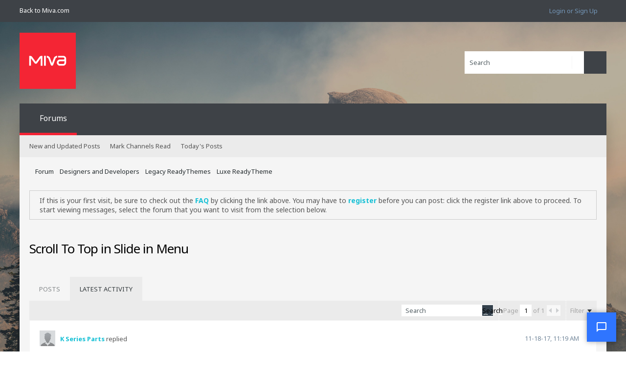

--- FILE ---
content_type: text/html; charset=ISO-8859-1
request_url: https://www.miva.com/forums/forum/designers-and-developers/readytheme/luxe-readytheme/692991-scroll-to-top-in-slide-in-menu?view=stream
body_size: 10872
content:
<!-- BEGIN: preheader --><!DOCTYPE html>
<html id="htmlTag" xmlns="http://www.w3.org/1999/xhtml" xml:lang="en" lang="en" dir="ltr">
<head>
	
	
	<base href="https://www.miva.com/forums/" />
	
		<link rel="Shortcut Icon" href="favicon.ico" type="image/x-icon" />
	

	
	
	
		
		
	

	

	
	<link rel="stylesheet" type="text/css" href="css.php?styleid=70&amp;td=ltr&amp;sheet=css_reset.css,css_unreset.css,css_utilities.css&amp;ts=1727137228 " />
<link rel="stylesheet" type="text/css" href="css.php?styleid=70&amp;td=ltr&amp;sheet=css_imgareaselect-animated.css,css_jquery-ui-1_11_4_custom.css,css_jquery_qtip.css,css_jquery_selectBox.css,css_jquery_autogrow.css,css_global.css,css_fonts.css,css_b_link.css,css_b_layout.css,css_b_button.css,css_b_button_group.css,css_b_icon.css,css_b_tabbed_pane.css,css_b_form_control.css,css_b_form_input.css,css_b_form_select.css,css_b_form_textarea.css,css_b_media.css,css_b_divider.css,css_b_avatar.css,css_b_ajax_loading_indicator.css,css_responsive.css,css_b_vbscroller.css,css_b_theme_selector.css,css_b_top_background.css,css_b_module.css,css_b_comp_menu_horizontal.css,css_b_comp_menu_dropdown.css,css_b_comp_menu_vert.css,css_b_top_menu.css&amp;ts=1727137228 " />

<script type="1dd1bfc2ce2881dc0fd967d0-text/javascript" src="js/header-rollup-562.js"></script>
<!-- END: preheader --><!-- BEGIN: screenlayout_display_full --><!-- BEGIN: header -->
		<meta name="robots" content="noindex" />
	
	

	
		<meta property="og:site_name" content="Miva Merchant Community Forums" />
		<meta property="og:description" content="Is there a piece of code that I could add that would scroll the left slide in menu back to the top when you click on an item with child menus? There is a" />
		<meta property="og:url" content="https://www.miva.com/forums/forum/designers-and-developers/readytheme/luxe-readytheme/692991-scroll-to-top-in-slide-in-menu" />
		
		<meta property="og:type" content="website" />
	

	
	
	<link rel="canonical" href="https://www.miva.com/forums/forum/designers-and-developers/readytheme/luxe-readytheme/692991-scroll-to-top-in-slide-in-menu" />

	
	<meta name="viewport" content="width=device-width, initial-scale=1, viewport-fit=cover" />

	
	
	
		
		
		
			
			
		
		
	

	
	
	
		

	<title>
		
			Scroll To Top in Slide in Menu - 
		
		Miva Merchant Community Forums
	</title>

	<meta name="description" content="Is there a piece of code that I could add that would scroll the left slide in menu back to the top when you click on an item with child menus? There is a" />

<!--
	vBulletin 5 theme:	Quarto v.1.1.2
	Original author:	PixelGoose Studio
	Website:	 		http://pixelgoose.com/
-->

	<!-- Google Web Fonts /-->
	<link href='//fonts.googleapis.com/css?family=Noto+Sans:400,700' rel='stylesheet' type='text/css'>

	<meta name="generator" content="vBulletin 5.6.2" />

	
	

	<link rel="stylesheet" type="text/css" href="css.php?styleid=70&amp;td=ltr&amp;sheet=css_login.css&amp;ts=1727137228 " />
<link rel="stylesheet" type="text/css" href="css.php?styleid=70&amp;td=ltr&amp;sheet=css_b_post.css,css_b_post_control.css,css_b_post_attachments.css,css_b_post_notice.css,css_b_post_sm.css,css_b_comments.css,css_b_comment.css,css_b_comment_entry.css,css_b_userinfo.css,css_b_meter.css,css_b_inlinemod.css,css_b_bbcode_user.css,css_b_event.css,css_b_link_thumbnail_list.css,css_b_thumbnail_nav.css&amp;ts=1727137228 " />
<link class="js-additional-css" rel="stylesheet" type="text/css" href="css.php?styleid=70&amp;td=ltr&amp;sheet=css_additional.css&amp;ts=1727137228 " />

<script type="1dd1bfc2ce2881dc0fd967d0-text/javascript">
		if (location.hash) {
			document.write('<style type="text/css"> a.anchor { display:none;} <\/style>');
		}

		var uploadUrlTarget = "https://www.miva.com/forums/uploader/url";
		var pageData = {
			"baseurl": "https://www.miva.com/forums",
			"baseurl_path": "/forums/",
			"baseurl_core": "https://www.miva.com/forums/core",
			"baseurl_pmchat": "https://www.miva.com/forums/pmchat/chat",
			"pageid": "254",
			"pagetemplateid": "4",
			"channelid": "688558",
			"nodeid": "692991",
			"userid": "0",
			"username": "Guest",
			"musername": "Guest",
			"user_startofweek": "1",
			
			"user_lang_pickerdateformatoverride": "",
			"user_editorstate": "",
			"textDirLeft": "left",
			"textDirRight": "right",
			"textdirection": "ltr",
			"can_use_sitebuilder": "",
			"cookie_prefix": "bb",
			"cookie_path": "/forums/",
			"cookie_domain": "",
			"inlinemod_cookie_name": "inlinemod_nodes",
			
				"pagenum": "1",
			
			"languageid": "1",
			"threadmarking": "2",
			"lastvisit": "1768647010",
			"phrasedate": "1671644410",
			"optionsdate": "1653763266",
			
			"current_server_datetime": "1768647010",
			"simpleversion": "v=562",
			
			"showhv_post": "1",
			"nextcron": "1768647000",
			"securitytoken": "guest",
			"privacystatus": "0",
			"flash_message": "",
			"registerurl": "https://www.miva.com/forums/register",
			"activationurl": "https://www.miva.com/forums/activateuser",
			"helpurl": "https://www.miva.com/forums/help",
			"contacturl": "https://www.miva.com/forums/contact-us",
			"datenow": "01-17-26"
		};
		
		

	</script>
	<!-- BEGIN: head_include --><script src="https://embed.botdojo.com/botdojo-embed.js" data-iframe-url="https://embed.botdojo.com/embed/chat?key=586885c2-3af6-475f-a898-2ac646e6aa52" data-flow-version="default" data-accent-color="#2f75ff" data-width="640px" data-height="800px" type="1dd1bfc2ce2881dc0fd967d0-text/javascript">
</script>

<!-- Google tag (gtag.js) -->
<script async src="https://www.googletagmanager.com/gtag/js?id=G-QXQFEPTSM5" type="1dd1bfc2ce2881dc0fd967d0-text/javascript"></script>
<script type="1dd1bfc2ce2881dc0fd967d0-text/javascript">
  window.dataLayer = window.dataLayer || [];
  function gtag(){dataLayer.push(arguments);}
  gtag('js', new Date());

  gtag('config', 'G-QXQFEPTSM5');
</script>

<!-- Google Tag Manager -->
<noscript><iframe src="//www.googletagmanager.com/ns.html?id=GTM-PH3T6M"
height="0" width="0" style="display:none;visibility:hidden"></iframe></noscript>
<script type="1dd1bfc2ce2881dc0fd967d0-text/javascript">(function(w,d,s,l,i){w[l]=w[l]||[];w[l].push({'gtm.start':
new Date().getTime(),event:'gtm.js'});var f=d.getElementsByTagName(s)[0],
j=d.createElement(s),dl=l!='dataLayer'?'&l='+l:'';j.async=true;j.src=
'//www.googletagmanager.com/gtm.js?id='+i+dl;f.parentNode.insertBefore(j,f);
})(window,document,'script','dataLayer','GTM-PH3T6M');</script>
<!-- End Google Tag Manager --><!-- END: head_include -->
	
<link rel="alternate" title="Miva Merchant Community Forums" type="application/rss+xml" href="https://www.miva.com/forums/external?type=rss2" />
<link rel="alternate" title="Miva Merchant Community Forums -- Luxe ReadyTheme" type="application/rss+xml" href="https://www.miva.com/forums/external?type=rss2&amp;nodeid=688558" />
</head>

	







	

<body id="vb-page-body" class="l-desktop page254 vb-page view-mode logged-out" itemscope itemtype="http://schema.org/ItemPage" data-usergroupid="1" data-styleid="70">
<script type="1dd1bfc2ce2881dc0fd967d0-text/javascript">
	vBulletin.Responsive.Debounce.checkBrowserSize();
</script>




	


<div class="b-top-menu__background b-top-menu__background--sitebuilder js-top-menu-sitebuilder h-hide-on-small h-hide">
	<div class="b-top-menu__container">
		<ul id="backToMiva">
	      <li><a href="https://www.miva.com/"><i class="icon-arrow-left"></i> Back to Miva.com</a></li>
	    </ul>

		<ul class="b-top-menu b-top-menu--sitebuilder js-top-menu-sitebuilder--list js-shrink-event-parent">
			<!-- BEGIN: top_menu_sitebuilder --><!-- END: top_menu_sitebuilder -->
		</ul>
	</div>
</div>

<nav class="b-top-menu__background js-top-menu-user">
	<div class="b-top-menu__container">
		<ul id="backToMiva">
	      <li><a href="https://www.miva.com/"><i class="icon-arrow-left"></i> Back to Miva.com</a></li>
	    </ul>
		<ul class="b-top-menu b-top-menu--user js-top-menu-user--list js-shrink-event-parent">
			<!-- BEGIN: top_menu_user -->




	



	<li class="b-top-menu__item b-top-menu__item--no-left-divider b-top-menu__item--no-right-divider username-container js-shrink-event-child">

		<div class="b-comp-menu-dropdown b-comp-menu-dropdown--headerbar js-comp-menu-dropdown b-comp-menu-dropdown--open-on-hover js-login-menu">
			<div id="lnkLoginSignupMenu" class="b-comp-menu-dropdown__trigger js-comp-menu-dropdown__trigger b-comp-menu-dropdown__trigger--arrow b-comp-menu-dropdown__trigger--headerbar js-button" tabindex="0">
				Login or Sign Up
			</div>

			<ul class="b-comp-menu-dropdown__content js-comp-menu-dropdown__content b-comp-menu-dropdown__content--right">

				<li class="b-comp-menu-dropdown__content-item js-comp-menu-dropdown__content-maintain-menu b-comp-menu-dropdown__content-item--no-hover">
					<!-- BEGIN: login_main -->

<div class='js-login-form-main-container login-form-main-container'>

<div class="js-error-box error h-margin-bottom-l h-hide"></div>

<div class="js-login-message-box login-message-box h-hide">
	<div class="h-center-container"><div class="h-center">Logging in...</div></div>
</div>

<form action="" class="h-clearfix js-login-form-main ">
	<div class="login-fieldset table">
		<div class="tr">
			
				
					
				
			
			<span class="td">
				<input type="text" name="username" value="" class="js-login-username b-form-input__input b-form-input__input--full" placeholder="User/Email" />
			</span>
		</div>
		<div class="tr">
			<span class="td">
				<input type="password" autocomplete="off" name="password" class="js-login-password b-form-input__input b-form-input__input--full" placeholder="Password" />
			</span>
		</div>
	</div>

	
	

	<div class="secondary-controls h-left h-clear-left h-margin-top-s">
		<label><input type="checkbox" name="rememberme"  />Remember me</label>
	</div>

	<div class="primary-controls h-right h-clear-right h-margin-top-s">
		<button type="submit" class="js-login-button b-button b-button--primary">Log in</button>
	</div>

	<div class="secondary-controls h-left h-clear-left">
		<a href="https://www.miva.com/forums/lostpw" class='b-link lost-password-link'>Forgot password or user name?</a>
	</div>

	<div class="primary-controls h-right h-clear-right">
		
			
			
		
		or <a id="idLoginSignup" href="https://www.miva.com/forums/register?urlpath=aHR0cHM6Ly93d3cubWl2YS5jb20vZm9ydW1zL2ZvcnVtL2Rlc2lnbmVycy1hbmQtZGV2ZWxvcGVycy9yZWFkeXRoZW1lL2x1eGUtcmVhZHl0aGVtZS82OTI5OTEtc2Nyb2xsLXRvLXRvcC1pbi1zbGlkZS1pbi1tZW51" target="_top">Sign Up</a>
	</div>

</form>
</div><!-- END: login_main -->
				</li>

				
				

				<li id="externalLoginProviders" class="b-comp-menu-dropdown__content-item js-comp-menu-dropdown__content-maintain-menu b-comp-menu-dropdown__content-item--no-hover js-external-login-providers h-clearfix h-hide-imp">
					<span class="h-left h-margin-left-s h-margin-top-s">Log in with</span>
					
					
					
				</li>

			</ul>

		</div>

	</li>

	
<!-- END: top_menu_user -->
		</ul>
	</div>
</nav>

<div id="sitebuilder-wrapper" class="noselect h-clearfix h-hide-on-small">
	
</div>

<div class="main-navbar-bottom-line"></div>

<div id="outer-wrapper">
<div id="wrapper">

	
	<div id="header-axd" class="header-edit-box axdnum_1 h-clearfix">
		
		<div class="axd-container axd-container_header">
			<div class="admin-only">
				
			</div>
			<div class="axd axd_header">
				<!-- BEGIN: ad_header --><!-- END: ad_header -->
			</div>
		</div>
		<div class="axd-container axd-container_header2">
			<div class="admin-only">
				
			</div>
			<div class="axd axd_header2">
				<!-- BEGIN: ad_header2 --><!-- END: ad_header2 -->
			</div>
		</div>
	</div>
	
	
	
	<header class="b-top-background__header-mainnav-subnav">

		
		<div class="b-top-background__header-mainnav">

			
			<div id="header" class="noselect">
				<div class="header-cell">
					
					<div class="site-logo header-edit-box">
						<a href="https://www.miva.com/forums/"><img src="images/quarto/asphalt_light/misc/vbulletin5_logo.svg" data-orig-src="images/quarto/asphalt_light/misc/vbulletin5_logo.svg" alt="Logo" title="Powered by vBulletin" /></a>
					</div>
				</div>
				<div class="toolbar">
					<ul class="h-right">
						
						
						
						<li class="search-container">
							<form id="searchForm" action="https://www.miva.com/forums/search" class="h-left" method="GET">
								<div class="h-left">

									
									<div class="search-box h-clearfix">

										<div class="search-term-container">

											<input type="text" name="q" id="q" placeholder="Search" class="search-term b-form-input__input b-form-input__input--shadow" autocomplete="off" />

											<div class="search-menu-container h-clearfix">
												<div class="vertical-divider-left"></div>
												<div class="b-comp-menu-dropdown js-comp-menu-dropdown b-comp-menu-dropdown--open-on-hover b-comp-menu-dropdown--header-search">
													<div class="b-comp-menu-dropdown__trigger js-comp-menu-dropdown__trigger b-comp-menu-dropdown__trigger--arrow js-button" tabindex="0"></div>
													<!-- BEGIN: search_popup --><ul class="b-comp-menu-dropdown__content js-comp-menu-dropdown__content">

	<li class="b-comp-menu-dropdown__content-item b-comp-menu-dropdown__content-item--first b-comp-menu-dropdown__content-item--no-hover js-comp-menu-dropdown__content-maintain-menu">

		<div class="searchPopupBody">

			<label><input type="checkbox" name="searchFields[title_only]" class="searchFields_title_only" value="1" />Search in titles only</label>

			

			
				
				
					<label><input type="checkbox" name="searchFields[channel][]" class="searchFields_channel" value="688558" />Search in Luxe ReadyTheme only</label>
				
			

			<div class="b-button-group h-margin-top-xs">
				<button type="submit" id="btnSearch-popup" class="b-button b-button--primary">Search</button>
			</div>

		</div>

		<input type="hidden" name="searchJSON" value="" />
	</li>

	<li class="b-comp-menu-dropdown__content-item js-comp-menu-dropdown__content-maintain-menu">
		<a href="#" id="btnAdvSearch" class="adv-search-btn">Advanced Search</a>
	</li>

</ul><!-- END: search_popup -->
												</div>
											</div>

										</div>

										<button type="submit" id="btnSearch" class="search-btn" title="Search"><span class="b-icon b-icon__search"></span></button>

									</div>

								</div>
							</form>
						</li>
						
					</ul>
				</div>
				
			</div>

			
			<nav id="channel-tabbar" class="h-clearfix noselect">
				<ul class="channel-tabbar-list h-left b-comp-menu-horizontal js-comp-menu-horizontal js-comp-menu--dropdown-on-small b-comp-menu-dropdown--inactive js-comp-menu-dropdown__content--main-menu h-hide-on-small js-shrink-event-parent">

					
						
					

					
					
					
						
						
						
						<li class="current section-item js-shrink-event-child">
							<a   href="" class="h-left navbar_home">Forums</a>
							
							<span class="mobile dropdown-icon"><span class="icon h-right"></span></span>
						</li>
					
					
				</ul>
			</nav>


		</div>


		
		<nav id="channel-subtabbar" class="h-clearfix  h-hide-on-small h-block js-channel-subtabbar">
			<ul class="h-left channel-subtabbar-list js-channel-subtabbar-list js-shrink-event-parent">
				
					
					
					<li class=" js-shrink-event-child">
						<a   href="search?searchJSON=%7B%22view%22%3A%22topic%22%2C%22unread_only%22%3A1%2C%22sort%22%3A%7B%22lastcontent%22%3A%22desc%22%7D%2C%22exclude_type%22%3A%5B%22vBForum_PrivateMessage%22%5D%7D" class="navbar_newtopics">New and Updated Posts</a>
					</li>
				
					
					
					<li class=" js-shrink-event-child">
						<a   href="#" class="navbar_mark_channels_read">Mark Channels Read</a>
					</li>
				
					
					
					<li class=" js-shrink-event-child">
						<a   href="search?searchJSON=%7B%22last%22%3A%7B%22from%22%3A%22lastDay%22%7D%2C%22view%22%3A%22topic%22%2C%22starter_only%22%3A+1%2C%22sort%22%3A%7B%22lastcontent%22%3A%22desc%22%7D%2C%22exclude_type%22%3A%5B%22vBForum_PrivateMessage%22%5D%7D" class="navbar_todays_posts">Today's Posts</a>
					</li>
				
					
					
					<li class=" js-shrink-event-child">
						<a   href="memberlist" class="navbar_member_list">Member List</a>
					</li>
				
					
					
					<li class=" js-shrink-event-child">
						<a   href="calendar" class="navbar_calendar">Calendar</a>
					</li>
				
			</ul>
		</nav>


	</header>


	
		
	

	
	
		
		<nav class="breadcrumbs-wrapper">
		<ul id="breadcrumbs" class="h-clearfix" itemprop="breadcrumb">
			<li class="crumb">
				<a class="crumb-link h-flex-valign-center" href="https://www.miva.com/forums/">
					<span class="b-icon b-icon__home" title="Home"></span>
				</a>
			</li>
			
				
					
					
				
				<li class="crumb">
					<span class="b-icon b-icon__chevron-right--gray separator"></span>
					
						<a class="crumb-link" href="https://www.miva.com/forums/forum">Forum</a>
					
				</li>
			
				
					
					
				
				<li class="crumb">
					<span class="b-icon b-icon__chevron-right--gray separator"></span>
					
						<a class="crumb-link" href="https://www.miva.com/forums/forum/designers-and-developers">Designers and Developers</a>
					
				</li>
			
				
					
					
				
				<li class="crumb">
					<span class="b-icon b-icon__chevron-right--gray separator"></span>
					
						<a class="crumb-link" href="https://www.miva.com/forums/forum/designers-and-developers/readytheme">Legacy ReadyThemes</a>
					
				</li>
			
				
					
					
				
				<li class="crumb">
					<span class="b-icon b-icon__chevron-right--gray separator"></span>
					
						<a class="crumb-link" href="https://www.miva.com/forums/forum/designers-and-developers/readytheme/luxe-readytheme">Luxe ReadyTheme</a>
					
				</li>
			
		</ul>
		</nav>
	

	

	
	
		
			
			
				
				
				
			
		
			
			
				
				
				
			
		
	

	

	<!-- BEGIN: notices -->

<ul id="notices" class="notices">
	
	
		
		<li class="notice restore" data-notice-id="1" data-notice-persistent="1">If this is your first visit, be sure to
		check out the <a href="faq.php" target="_blank"><b>FAQ</b></a> by clicking the
		link above. You may have to <a href="register.php" target="_blank"><b>register</b></a>
		before you can post: click the register link above to proceed. To start viewing messages,
		select the forum that you want to visit from the selection below.</li>
	
</ul>
<!-- END: notices -->

	


	
	<main id="content">
		<div class="canvas-layout-container js-canvas-layout-container"><!-- END: header -->

<div id="canvas-layout-full" class="canvas-layout" data-layout-id="1">

	

	

		<!-- BEGIN: screenlayout_row_display -->
	



	



<!-- row -->
<div class="canvas-layout-row l-row no-columns h-clearfix">

	
	

	

		
		
		

		<!-- BEGIN: screenlayout_section_display -->
	





	



	



	




	
	







<!-- section 200 -->



<div class="canvas-widget-list section-200 js-sectiontype-global_after_breadcrumb h-clearfix l-col__large-12 l-col__small--full l-wide-column">

	

	<!-- BEGIN: screenlayout_widgetlist --><!-- END: screenlayout_widgetlist -->

	

</div><!-- END: screenlayout_section_display -->

	

</div><!-- END: screenlayout_row_display -->

	

		<!-- BEGIN: screenlayout_row_display -->
	



	



<!-- row -->
<div class="canvas-layout-row l-row no-columns h-clearfix">

	
	

	

		
		
		

		<!-- BEGIN: screenlayout_section_display -->
	





	



	



	




	
	







<!-- section 2 -->



<div class="canvas-widget-list section-2 js-sectiontype-notice h-clearfix l-col__large-12 l-col__small--full l-wide-column">

	

	<!-- BEGIN: screenlayout_widgetlist -->
	<!-- *** START WIDGET widgetid:29, widgetinstanceid:18, template:widget_announcement *** -->
	<!-- BEGIN: widget_announcement -->
	


	
	





<div class="b-module canvas-widget default-widget announcement-widget empty" id="widget_18" data-widget-id="29" data-widget-instance-id="18">
	<!-- BEGIN: module_title -->
	<div class="widget-header h-clearfix">
		
		
			
		

		<div class="module-title h-left">
			
				<h1 class="main-title js-main-title hide-on-editmode">Announcement</h1>
				
				
				
			
		</div>
		
			<div class="module-buttons">
				
					<span class="toggle-button module-button-item collapse" title="Collapse" data-toggle-title="Expand"><span class="b-icon b-icon__toggle-collapse">Collapse</span></span>
				
			</div>
		
	</div>
	
<!-- END: module_title -->
	<div class="widget-content">
		
			
				No announcement yet.
				
			
				
	</div>
</div><!-- END: widget_announcement -->
	<!-- *** END WIDGET widgetid:29, widgetinstanceid:18, template:widget_announcement *** -->

	<!-- *** START WIDGET widgetid:52, widgetinstanceid:19, template:widget_pagetitle *** -->
	<!-- BEGIN: widget_pagetitle -->
	


	
	





	
	
	
		
		
	







	




	



<div class="b-module canvas-widget default-widget page-title-widget widget-no-header-buttons widget-no-border" id="widget_19" data-widget-id="52" data-widget-instance-id="19">
	<!-- BEGIN: module_title -->
	<div class="widget-header h-clearfix">
		
		

		<div class="module-title h-left">
			
				<h1 class="main-title js-main-title hide-on-editmode">Scroll To Top in Slide in Menu</h1>
				
				
				
			
		</div>
		
			<div class="module-buttons">
				
					<span class="toggle-button module-button-item collapse" title="Collapse" data-toggle-title="Expand"><span class="b-icon b-icon__toggle-collapse">Collapse</span></span>
				
			</div>
		
	</div>
	
<!-- END: module_title -->

	
	

</div><!-- END: widget_pagetitle -->
	<!-- *** END WIDGET widgetid:52, widgetinstanceid:19, template:widget_pagetitle *** -->
<!-- END: screenlayout_widgetlist -->

	

</div><!-- END: screenlayout_section_display -->

	

</div><!-- END: screenlayout_row_display -->

	

		<!-- BEGIN: screenlayout_row_display -->
	



	



<!-- row -->
<div class="canvas-layout-row l-row no-columns h-clearfix">

	
	

	

		
		
		

		<!-- BEGIN: screenlayout_section_display -->
	





	



	



	




	
	

	
	







<!-- section 0 -->



<div class="canvas-widget-list section-0 js-sectiontype-primary js-sectiontype-secondary h-clearfix l-col__large-12 l-col__small--full l-wide-column">

	

	<!-- BEGIN: screenlayout_widgetlist -->
	<!-- *** START WIDGET widgetid:6, widgetinstanceid:20, template:widget_conversationdisplay *** -->
	<!-- BEGIN: widget_conversationdisplay -->



	
		
	
	
		
			
		
	

	
	
	
		
		
		
		
		

		
			
			
			

			

			
				
			
			

			

			

			
				
				
				
				
			

			

			

			

			
			
			

			
			

			
				
			

			
			
			

			
			

			
				
			


			
			
				
					
					
					
				
				
					
				
			
				
					
					
					
				
				
					
				
			
				
					
					
					
				
				
					
				
			
				
					
					
					
				
				
					
				
			

			
			

			

			
			
			
			
			
			

		
	

	
	
	
		
		
		 
	

	
	
	
		
		
	

	<div class="b-module canvas-widget default-widget conversation-content-widget  forum-conversation-content-widget widget-tabs widget-no-border widget-no-header-buttons  axd-container" id="widget_20" data-widget-id="6" data-widget-instance-id="20" data-widget-default-tab="">
		
			<div class="conversation-status-messages">
				
				
				
				<div class="conversation-status-message notice h-hide"><span></span><div class="close">X</div></div>
			</div>

			<div class="widget-header h-clearfix">
				<div class="module-title h-left main-header-title">
					
				</div>
				<div class="module-buttons">
					<span class="toggle-button module-button-item collapse" title="Collapse" data-toggle-title="Expand"><span class="b-icon b-icon__toggle-collapse">Collapse</span></span>
				</div>
				
				
				<div class="conversation-controls h-right h-clear hide-on-editmode b-button-group h-margin-bottom-l js-movable-toolbar-button-container">
					
				</div>
				
					<div class="widget-tabs-nav h-clear">
						<a id="topic-module-top" class="anchor js-module-top-anchor"></a>
						<ul class="ui-tabs-nav hide-on-editmode h-left b-comp-menu-horizontal js-module-tab-menu js-comp-menu-horizontal js-comp-menu--dropdown-on-xsmall b-comp-menu-dropdown--inactive">
							
							
							<li><a href="#thread-view-tab" data-href="https://www.miva.com/forums/forum/designers-and-developers/readytheme/luxe-readytheme/692991-scroll-to-top-in-slide-in-menu?view=thread">Posts</a></li>
							
							<li><a href="#stream-view-tab" data-href="https://www.miva.com/forums/forum/designers-and-developers/readytheme/luxe-readytheme/692991-scroll-to-top-in-slide-in-menu?view=stream">Latest Activity</a></li>
						</ul>
					</div>
				
			</div>
			<div class="widget-content tab widget-tabs-panel">
				<input type="hidden" name="canmoderate" id="canmoderate" value="0" />
				<div id="stream-view-tab" class="conversation-view conversation-stream-view">
					
						
					
					
						
							
						
					

					<!-- BEGIN: conversation_toolbar -->


	
		
	



	











<div class="conversation-toolbar-wrapper  top h-clear hide-on-editmode
	
		scrolltofixed-floating
		scrolltofixed-top
	
" data-allow-history="1">
	<div class="conversation-toolbar">


		

		
			
			<div class="toolset-left">

				
				<div class="conversation-toolbar-height-shim js-shrink-event-child">
					<div class="b-button">&nbsp;</div>
				</div>

			</div>
		
		

		

		<ul class="toolset-right js-shrink-event-parent">

			
				<li class="toolbar-search h-hide-on-small js-shrink-event-child">
					<form name="toolbar-search-form" action="activity/get" method="post" class="toolbar-search-form">
						<input type="hidden" name="nodeid" value="692991" />
						<input type="hidden" name="view" value="stream" />
						
							<input type="hidden" name="per-page" value="15" />
							<input type="hidden" name="pagenum" value="1" />
						

						<div class="js-toolbar-search-inner b-form-input__input-with-button-container b-form-input__input-with-button-container--full">

							<input type="text" name="q" value="" class="b-form-input__input b-form-input__input--with-button b-form-input__input--shadow js-filter-search" placeholder="Search" data-filter-name="Search" />

							<button type="submit" name="btnSearch" id="btnSearch-top" class="b-form-input__inside-button"><span class="b-form-input__inside-button-icon b-icon b-icon__search-gray-s">Search</span></button>

						</div>

					</form>
				</li>
				<li class="h-hide-on-small js-shrink-event-child">
					<div class="toolbar-divider">
						<span class="toolbar-divider-inner"></span>
					</div>
				</li>
			

			
			
				
			

			
			
				<li class="toolbar-pagenav js-toolbar-pagenav h-hide-on-xsmall js-shrink-event-child">
					<div class="toolbar-pagenav-wrapper">
						<!-- BEGIN: pagenavnew --><!-- Page Nav controls -->











<div class="pagenav-controls ">
	<form class="pagenav-form h-clearfix" action="https://www.miva.com/forums/forum/designers-and-developers/readytheme/luxe-readytheme/692991-scroll-to-top-in-slide-in-menu">
		<input type="hidden" class="defaultpage" value="1" />
		
		<div class="pagenav h-left">
			Page <input type="text" name="page" class="js-pagenum textbox h-padding-horiz-none b-form-input__input--shadow" value="1" /> of <span class="pagetotal">1</span>
		</div>

		<div class="horizontal-arrows h-left">
			<a  class="arrow left-arrow h-disabled"  title="Previous Page" rel="prev"><span class="vb-icon vb-icon-arrow-left"></span></a>
			<a  class="arrow right-arrow h-disabled"  title="Next Page" rel="next"><span class="vb-icon vb-icon-arrow-right"></span></a>
		</div>
	</form>	
</div><!-- END: pagenavnew -->
					</div>
				</li>
				
					<li class="h-hide-on-xsmall js-shrink-event-child">
						<div class="toolbar-divider">
							<span class="toolbar-divider-inner"></span>
						</div>
					</li>
				
			

			
				<li class="toolbar-filter toolbar-filter-top js-shrink-event-child">
					<div class="filter-wrapper h-clearfix js-button" tabindex="0">
						<div class="label h-left">Filter</div>
						<div class="arrow vb-icon-wrapper h-left"><span class="vb-icon vb-icon-triangle-down-wide"></span></div>
					</div>
				</li>
			

			

			
		</ul>
	</div>


	

	
		
			
		
		
		<form action="activity/get" method="post" class="toolbar-filter-overlay h-clearfix">
			<input type="hidden" name="nodeid" value="692991" />
			<input type="hidden" name="view" value="stream" />
			
			
			
			
			
				<input type="hidden" name="per-page" value="15" />
				<input type="hidden" name="pagenum" value="1" />
			
			
			
			
				<input type="hidden" name="userid" value="0" />
			
			
			
			<input type="hidden" name="showChannelInfo" value="1" />
			<ul class="filter-options-list">
				
				
				<li>
					<div class="filter-header">Time</div>
					<div class="filter-options">
						
						
						
						
						
						
						
						
						
							
						
						
						
						

						
							<label><input type="radio" name="filter_time" value="time_all" checked="checked" class="js-default-checked" /><span>All Time</span></label>
						
						<label><input type="radio" name="filter_time" value="time_today" /><span>Today</span></label>
						<label><input type="radio" name="filter_time" value="time_lastweek" /><span>Last Week</span></label>
						<label><input type="radio" name="filter_time" value="time_lastmonth" /><span>Last Month</span></label>
					</div>
				</li>
				
				
				<li>
					<div class="filter-header">Show</div>
					<div class="filter-options">
						
						
						
						
						
						
						
						
						
						
						
						
						
						
						
							
						
						
						
						

						<label><input type="radio" name="filter_show" value="show_all" checked="checked" class="js-default-checked" /><span>All</span></label>
						<label><input type="radio" name="filter_show" value="vBForum_Text" /><span>Discussions only</span></label>
						<label><input type="radio" name="filter_show" value="vBForum_Gallery" /><span>Photos only</span></label>
						<label><input type="radio" name="filter_show" value="vBForum_Video" /><span>Videos only</span></label>
						<label><input type="radio" name="filter_show" value="vBForum_Link" /><span>Links only</span></label>
						<label><input type="radio" name="filter_show" value="vBForum_Poll" /><span>Polls only</span></label>
						<label><input type="radio" name="filter_show" value="vBForum_Event" /><span>Events only</span></label>
					</div>
				</li>
				
				
				
				
				
				

				

				
				<!-- end if prefixsets -->
			</ul>
		</form>

		

		<div class="filtered-by h-clearfix h-hide">
			<label>Filtered by:</label>
			<div class="filter-text-wrapper h-left">
				
				
				
			</div>
			<a href="#" class="clear-all h-hide">Clear All</a>
		</div>
		<div class="new-conversations-strip"><span></span> new posts</div>
	
</div>



	<div class="h-show-on-xsmall h-right h-margin-top-l js-under-toolbar-pagenav h-margin-bottom-m">
		<!-- BEGIN: pagenav -->


	



	


<div class="pagenav-container h-clearfix noselect h-hide pagenav-container--no-margin">
	<div class="js-pagenav pagenav h-right js-shrink-event-parent" data-baseurl="https://www.miva.com/forums/forum/designers-and-developers/readytheme/luxe-readytheme/692991-scroll-to-top-in-slide-in-menu">

		

		
		
			<a class="js-pagenav-button js-pagenav-prev-button b-button b-button--secondary h-hide-imp js-shrink-event-child" data-page="0" href="" tabindex="0">Previous</a>
		

		
		
		
		
		
		<a class="js-pagenav-button b-button b-button--narrow js-shrink-event-child b-button--secondary js-pagenav-button--template h-hide-imp" data-page="0" href="https://www.miva.com/forums/forum/designers-and-developers/readytheme/luxe-readytheme/692991-scroll-to-top-in-slide-in-menu?view=stream" tabindex="0">template</a>

		
		
			<a class="js-pagenav-button js-pagenav-next-button b-button b-button--secondary h-hide-imp js-shrink-event-child" data-page="0" href="" tabindex="0">Next</a>
		

	</div>
</div><!-- END: pagenav -->
	</div>
<!-- END: conversation_toolbar -->
					<div class="conversation-content">
						<ul class="conversation-list list-container h-clearfix   stream-view">
							
								
								
								
									
								
							
							
							
							
								
							
								
							
								
							
								
							

							
							
							
								
									
									
								
								
									<!-- Conversation Replies or Comments -->
									
									
									
										
									

									
										<!-- BEGIN: display_contenttype_conversationreply_Text -->
	



	
	
	
	











<li data-node-id="693051"
	data-node-publishdate="1511032781" 
	class="b-post js-post js-comment-entry__parent list-item list-item-text h-left h-clear" itemscope itemtype="http://schema.org/CreativeWork">

	
		

		

		
		
		<meta  itemprop="url" content="https://www.miva.com/forums/forum/designers-and-developers/readytheme/luxe-readytheme/692991-scroll-to-top-in-slide-in-menu" />
	

	<a id="post693051" class="anchor"></a>

	<!-- BEGIN: display_contenttype_conversationreply_item_deleteinfo --><!-- END: display_contenttype_conversationreply_item_deleteinfo -->

	<div class="b-post__hide-when-deleted">
		<hr class="b-divider--section">

		
		
		<div class="list-item-header h-left">
			
			
				
				
					<a href="https://www.miva.com/forums/member/1433-k-series-parts" class="avatar h-left avatar-1433"><img src="./core/images/default/default_avatar_thumb.png" alt="K Series Parts" /></a>
				
			
			<div class="post-header h-left table center-vertical">
				<div class="post-action-wrapper td">
					
					
					
					
						
							
							
								
								<a href="https://www.miva.com/forums/member/1433-k-series-parts" class="user-profile author">K Series Parts</a> replied
							
						
					
					
				</div>
				
			</div>
			
			
			
			
				<div class="info h-right">
					
					
					<span class="post-date h-left"><time itemprop="dateCreated" datetime="2017-11-18T19:19:41">11-18-17, 11:19 AM</time></span>
						
						
				</div>
			
		</div>
		<!-- end list item header -->

		
		

		<div class="js-post__content-wrapper list-item-body-wrapper h-clear" data-node-type="reply">
			<div class="js-post__content list-item-body conversation-body">

				

				
					
					
					<div class="post-content restore js-post__content-text h-wordwrap" itemprop="text">
						
							
						
						
						Turns out it was a simple fix if you add .animate({scrollTop: 0}) to the end of the selected.next('ul') line.<br />
<br />
<!-- BEGIN: bbcode_code -->
<div class="bbcode_container">
	<div class="bbcode_description">Code:</div>
	
	<pre class="bbcode_code" style="max-height:calc(30 * 1.4rem + 12px + 20px);">selected.next('ul').removeClass('is-hidden').end().parent('.has-children').closest('ul').addClass('show-next').animate({scrollTop: 0});</pre>
</div><!-- END: bbcode_code -->
					</div>
					
					<!-- BEGIN: conversation_posthistory --><!-- END: conversation_posthistory -->
				
			</div>

			

			
			
			
				
				
				
				
				
				
				
				

				
					
				
				
					
				
				
					
				
				
				

				

				

				

				


				<!-- BEGIN: conversation_footer -->
<div class="b-post__footer h-hide--on-preview h-clear h-padding-bottom-m h-margin-horiz-xl">

	<div class="h-clearfix">
		

		
			<hr class="b-divider b-divider--post-controls" />
		

		<ul class="h-left js-post-info">

			
			

			

			
		</ul>

		<ul class="h-margin-top-s h-right js-post-controls b-comp-menu-horizontal js-comp-menu-horizontal js-comp-menu--dropdown-on-xsmall b-comp-menu-dropdown--inactive" data-node-id="693051" data-dropdown-icon-classes="b-icon b-icon__ellipsis" data-dropdown-content-classes="b-comp-menu-dropdown__content--right">
			

			

			

			

				

					

				

			

			

			

			

			

			

			
				

			

		</ul>


	</div>
</div>

<!-- END: conversation_footer -->


				<div class="edit-conversation-container OLD__edit-conversation-container"></div>

				

				

				
				

				
				

				
				
					<div class="b-comment-entry js-comment-entry h-padding-xxl h-padding-top-xl comment-entry-box h-hide">
						<h3 class="h-margin-bottom-xl comment-entry-box-header">Leave a comment:</h3>
						<textarea class="b-comment-entry__textbox js-comment-entry__textbox autogrow reload-on-post" placeholder="Type your comment here"></textarea>
						<div class="b-button-group h-margin-top-xl">
							<button type="button" id="btnPostComment-693051" class="b-button b-button--primary js-comment-entry__post">Post Comment</button>
							<button type="button" id="btnPostCommentCancel-693051" class="b-button js-comment-entry__cancel">Cancel</button>
						</div>
					</div>
				
			
		</div>
	</div>
</li><!-- END: display_contenttype_conversationreply_Text -->
									
								
								
							
								
									
									
								
								
									<!-- Conversation Replies or Comments -->
									
									
									
										
									

									
										<!-- BEGIN: display_contenttype_conversationreply_Text -->
	



	
	
	
	











<li data-node-id="692993"
	data-node-publishdate="1510773341" 
	class="b-post js-post js-comment-entry__parent list-item list-item-text h-left h-clear" itemscope itemtype="http://schema.org/CreativeWork">

	
		

		

		
		
		<meta  itemprop="url" content="https://www.miva.com/forums/forum/designers-and-developers/readytheme/luxe-readytheme/692991-scroll-to-top-in-slide-in-menu" />
	

	<a id="post692993" class="anchor"></a>

	<!-- BEGIN: display_contenttype_conversationreply_item_deleteinfo --><!-- END: display_contenttype_conversationreply_item_deleteinfo -->

	<div class="b-post__hide-when-deleted">
		<hr class="b-divider--section">

		
		
		<div class="list-item-header h-left">
			
			
				
				
					<a href="https://www.miva.com/forums/member/1433-k-series-parts" class="avatar h-left avatar-1433"><img src="./core/images/default/default_avatar_thumb.png" alt="K Series Parts" /></a>
				
			
			<div class="post-header h-left table center-vertical">
				<div class="post-action-wrapper td">
					
					
					
					
						
							
							
								
								<a href="https://www.miva.com/forums/member/1433-k-series-parts" class="user-profile author">K Series Parts</a> replied
							
						
					
					
				</div>
				
			</div>
			
			
			
			
				<div class="info h-right">
					
					
					<span class="post-date h-left"><time itemprop="dateCreated" datetime="2017-11-15T19:15:41">11-15-17, 11:15 AM</time></span>
						
						
				</div>
			
		</div>
		<!-- end list item header -->

		
		

		<div class="js-post__content-wrapper list-item-body-wrapper h-clear" data-node-type="reply">
			<div class="js-post__content list-item-body conversation-body">

				

				
					
					
					<div class="post-content restore js-post__content-text h-wordwrap" itemprop="text">
						
							
						
						
						to the top of the menu, not the page. so it would need to scroll to the top inside the slide in menu div.
					</div>
					
					<!-- BEGIN: conversation_posthistory --><!-- END: conversation_posthistory -->
				
			</div>

			

			
			
			
				
				
				
				
				
				
				
				

				
					
				
				
					
				
				
					
				
				
				

				

				

				

				


				<!-- BEGIN: conversation_footer -->
<div class="b-post__footer h-hide--on-preview h-clear h-padding-bottom-m h-margin-horiz-xl">

	<div class="h-clearfix">
		

		
			<hr class="b-divider b-divider--post-controls" />
		

		<ul class="h-left js-post-info">

			
			

			

			
		</ul>

		<ul class="h-margin-top-s h-right js-post-controls b-comp-menu-horizontal js-comp-menu-horizontal js-comp-menu--dropdown-on-xsmall b-comp-menu-dropdown--inactive" data-node-id="692993" data-dropdown-icon-classes="b-icon b-icon__ellipsis" data-dropdown-content-classes="b-comp-menu-dropdown__content--right">
			

			

			

			

				

					

				

			

			

			

			

			

			

			
				

			

		</ul>


	</div>
</div>

<!-- END: conversation_footer -->


				<div class="edit-conversation-container OLD__edit-conversation-container"></div>

				

				

				
				

				
				

				
				
					<div class="b-comment-entry js-comment-entry h-padding-xxl h-padding-top-xl comment-entry-box h-hide">
						<h3 class="h-margin-bottom-xl comment-entry-box-header">Leave a comment:</h3>
						<textarea class="b-comment-entry__textbox js-comment-entry__textbox autogrow reload-on-post" placeholder="Type your comment here"></textarea>
						<div class="b-button-group h-margin-top-xl">
							<button type="button" id="btnPostComment-692993" class="b-button b-button--primary js-comment-entry__post">Post Comment</button>
							<button type="button" id="btnPostCommentCancel-692993" class="b-button js-comment-entry__cancel">Cancel</button>
						</div>
					</div>
				
			
		</div>
	</div>
</li><!-- END: display_contenttype_conversationreply_Text -->
									
								
								
							
								
									
									
								
								
									<!-- Conversation Replies or Comments -->
									
									
									
										
									

									
										<!-- BEGIN: display_contenttype_conversationreply_Text -->
	



	
	
	
	











<li data-node-id="692992"
	data-node-publishdate="1510773257" 
	class="b-post js-post js-comment-entry__parent list-item list-item-text h-left h-clear" itemscope itemtype="http://schema.org/CreativeWork">

	
		

		

		
		
		<meta  itemprop="url" content="https://www.miva.com/forums/forum/designers-and-developers/readytheme/luxe-readytheme/692991-scroll-to-top-in-slide-in-menu" />
	

	<a id="post692992" class="anchor"></a>

	<!-- BEGIN: display_contenttype_conversationreply_item_deleteinfo --><!-- END: display_contenttype_conversationreply_item_deleteinfo -->

	<div class="b-post__hide-when-deleted">
		<hr class="b-divider--section">

		
		
		<div class="list-item-header h-left">
			
			
				
				
					<a href="https://www.miva.com/forums/member/15614-matt-zimmermann" class="avatar h-left avatar-15614"><img src="./core/image.php?userid=15614&amp;thumb=1&amp;dateline=1673478609" alt="Matt Zimmermann" /></a>
				
			
			<div class="post-header h-left table center-vertical">
				<div class="post-action-wrapper td">
					
					
					
					
						
							
							
								
								<a href="https://www.miva.com/forums/member/15614-matt-zimmermann" class="user-profile author">Matt Zimmermann</a> replied
							
						
					
					
				</div>
				
			</div>
			
			
			
			
				<div class="info h-right">
					
					
					<span class="post-date h-left"><time itemprop="dateCreated" datetime="2017-11-15T19:14:17">11-15-17, 11:14 AM</time></span>
						
						
				</div>
			
		</div>
		<!-- end list item header -->

		
		

		<div class="js-post__content-wrapper list-item-body-wrapper h-clear" data-node-type="reply">
			<div class="js-post__content list-item-body conversation-body">

				

				
					
					
					<div class="post-content restore js-post__content-text h-wordwrap" itemprop="text">
						
							
						
						
						Hi Chris,<br />
<br />
If you are looking to scroll to the top of the page, you might be able to utilize the 'smoothscroll' function in scripts.js by applying hooks and targets to the links you would like this to happen.
					</div>
					
					<!-- BEGIN: conversation_posthistory --><!-- END: conversation_posthistory -->
				
			</div>

			

			
			
			
				
				
				
				
				
				
				
				

				
					
				
				
					
				
				
					
				
				
				

				

				

				

				


				<!-- BEGIN: conversation_footer -->
<div class="b-post__footer h-hide--on-preview h-clear h-padding-bottom-m h-margin-horiz-xl">

	<div class="h-clearfix">
		

		
			<hr class="b-divider b-divider--post-controls" />
		

		<ul class="h-left js-post-info">

			
			

			

			
		</ul>

		<ul class="h-margin-top-s h-right js-post-controls b-comp-menu-horizontal js-comp-menu-horizontal js-comp-menu--dropdown-on-xsmall b-comp-menu-dropdown--inactive" data-node-id="692992" data-dropdown-icon-classes="b-icon b-icon__ellipsis" data-dropdown-content-classes="b-comp-menu-dropdown__content--right">
			

			

			

			

				

					

				

			

			

			

			

			

			

			
				

			

		</ul>


	</div>
</div>

<!-- END: conversation_footer -->


				<div class="edit-conversation-container OLD__edit-conversation-container"></div>

				

				

				
				

				
				

				
				
					<div class="b-comment-entry js-comment-entry h-padding-xxl h-padding-top-xl comment-entry-box h-hide">
						<h3 class="h-margin-bottom-xl comment-entry-box-header">Leave a comment:</h3>
						<textarea class="b-comment-entry__textbox js-comment-entry__textbox autogrow reload-on-post" placeholder="Type your comment here"></textarea>
						<div class="b-button-group h-margin-top-xl">
							<button type="button" id="btnPostComment-692992" class="b-button b-button--primary js-comment-entry__post">Post Comment</button>
							<button type="button" id="btnPostCommentCancel-692992" class="b-button js-comment-entry__cancel">Cancel</button>
						</div>
					</div>
				
			
		</div>
	</div>
</li><!-- END: display_contenttype_conversationreply_Text -->
									
								
								
							
								
									
									
								
								
									
									<!-- Starter Conversation -->
									
									<!-- BEGIN: display_contenttype_conversationreply_Text -->
	
	



	
	
	
	











<li data-node-id="692991"
	data-node-publishdate="1510772741" 
	class="b-post js-post js-comment-entry__parent list-item list-item-text h-left h-clear conversation-starter js-conversation-starter" itemscope itemtype="http://schema.org/CreativeWork">

	
		

		
			
			
			<meta  itemprop="name" content="Scroll To Top in Slide in Menu" />
		

		
		
		<meta  itemprop="url" content="https://www.miva.com/forums/forum/designers-and-developers/readytheme/luxe-readytheme/692991-scroll-to-top-in-slide-in-menu" />
	

	<a id="post692991" class="anchor"></a>

	<!-- BEGIN: display_contenttype_conversationreply_item_deleteinfo --><!-- END: display_contenttype_conversationreply_item_deleteinfo -->

	<div class="b-post__hide-when-deleted">
		<hr class="b-divider--section">

		
		
		<div class="list-item-header h-left">
			
			
				
				
					<a href="https://www.miva.com/forums/member/1433-k-series-parts" class="avatar h-left avatar-1433"><img src="./core/images/default/default_avatar_thumb.png" alt="K Series Parts" /></a>
				
			
			<div class="post-header h-left table center-vertical">
				<div class="post-action-wrapper td">
					
					
					
					
						
							
							
							
								
								
								
								
								
									<a href="https://www.miva.com/forums/member/1433-k-series-parts" class="user-profile author">K Series Parts</a> started a topic <a href="https://www.miva.com/forums/forum/designers-and-developers/readytheme/luxe-readytheme/692991-scroll-to-top-in-slide-in-menu" class="b-post__stream-post-title starter">Scroll To Top in Slide in Menu</a>
								

							
						
					
					
				</div>
				
			</div>
			
			
			
			
				<div class="info h-right">
					
					
					<span class="post-date h-left"><time itemprop="dateCreated" datetime="2017-11-15T19:05:41">11-15-17, 11:05 AM</time></span>
						
						
				</div>
			
		</div>
		<!-- end list item header -->

		
		

		<div class="js-post__content-wrapper list-item-body-wrapper h-clear" data-node-type="starter">
			<div class="js-post__content list-item-body conversation-body">

				

				
					<h2 class="b-post__stream-post-title js-post-title h-hide">Scroll To Top in Slide in Menu</h2>
					
					<div class="post-content restore js-post__content-text h-wordwrap" itemprop="text">
						
							
						
						
						Is there a piece of code that I could add that would scroll the left slide in menu back to the top when you click on an item with child menus? There is a certain point on mobile where you can click on a menu and it shows blank because you are at the bottom of the menu and have to scroll back to the top.
					</div>
					
					<!-- BEGIN: conversation_posthistory --><!-- END: conversation_posthistory -->
				
			</div>

			

			
			
			
				
				
				
				
				
				
				
				

				
					
						
					
				
				
				
					
				
				
				

				

				

				

				


				<!-- BEGIN: conversation_footer -->
<div class="b-post__footer h-hide--on-preview h-clear h-padding-bottom-m h-margin-horiz-xl">

	<div class="h-clearfix">
		
			<!-- BEGIN: taglist_display --><div class="h-margin-bottom-xl h-margin-top-none h-text-size--11" id="content-tags-692991">

	
	
	
	
	
	
		
	

	
		<strong>Tags:</strong>
	

	
		<span class="js-content-tag-none">None</span>
	
</div><!-- END: taglist_display -->
		

		
			<hr class="b-divider b-divider--post-controls" />
		

		<ul class="h-left js-post-info">

			
			

			

			
		</ul>

		<ul class="h-margin-top-s h-right js-post-controls b-comp-menu-horizontal js-comp-menu-horizontal js-comp-menu--dropdown-on-xsmall b-comp-menu-dropdown--inactive" data-node-id="692991" data-dropdown-icon-classes="b-icon b-icon__ellipsis" data-dropdown-content-classes="b-comp-menu-dropdown__content--right">
			

			

			

			

				

					

				

			

			

			

			

			

			

			
				

			

		</ul>


	</div>
</div>

<!-- END: conversation_footer -->


				<div class="edit-conversation-container OLD__edit-conversation-container"></div>

				

				

				
				

				
				

				
				
			
		</div>
	</div>
</li><!-- END: display_contenttype_conversationreply_Text -->
									
								
								
							
						</ul>
					</div>
				</div>
				
					<!-- BEGIN: pagenav -->


	



	


<div class="pagenav-container h-clearfix noselect h-hide">
	<div class="js-pagenav pagenav h-right js-shrink-event-parent" data-baseurl="https://www.miva.com/forums/forum/designers-and-developers/readytheme/luxe-readytheme/692991-scroll-to-top-in-slide-in-menu">

		

		
		
			<a class="js-pagenav-button js-pagenav-prev-button b-button b-button--secondary h-hide-imp js-shrink-event-child" data-page="0" tabindex="0">Previous</a>
		

		
		
		
		
		
		<a class="js-pagenav-button b-button b-button--narrow js-shrink-event-child b-button--secondary js-pagenav-button--template h-hide-imp" data-page="0" tabindex="0">template</a>

		
		
			<a class="js-pagenav-button js-pagenav-next-button b-button b-button--secondary h-hide-imp js-shrink-event-child" data-page="0" tabindex="0">Next</a>
		

	</div>
</div><!-- END: pagenav -->
					
						<div class="h-margin-top-xl"></div>
					
				

				
			</div>
		
		
	</div>
	<script type="1dd1bfc2ce2881dc0fd967d0-text/javascript">
	(function(){
	
		window.vBulletin = window.vBulletin || {};
		vBulletin.widget = vBulletin.widget || {};
		vBulletin.conversation = vBulletin.conversation || {};
	
		vBulletin.conversation.COMMENTS_PER_PAGE = Number('25') || 25;
		vBulletin.conversation.POSTS_PER_PAGE = Number('15') || 15;
	})();
	</script>




<!-- END: widget_conversationdisplay -->
	<!-- *** END WIDGET widgetid:6, widgetinstanceid:20, template:widget_conversationdisplay *** -->
<!-- END: screenlayout_widgetlist -->

	

</div><!-- END: screenlayout_section_display -->

	

</div><!-- END: screenlayout_row_display -->

	

		<!-- BEGIN: screenlayout_row_display -->
	



	



<!-- row -->
<div class="canvas-layout-row l-row no-columns h-clearfix">

	
	

	

		
		
		

		<!-- BEGIN: screenlayout_section_display -->
	





	



	



	




	
	







<!-- section 3 -->



<div class="canvas-widget-list section-3 js-sectiontype-extra h-clearfix l-col__large-12 l-col__small--full l-wide-column">

	

	<!-- BEGIN: screenlayout_widgetlist --><!-- END: screenlayout_widgetlist -->

	

</div><!-- END: screenlayout_section_display -->

	

</div><!-- END: screenlayout_row_display -->

	

		<!-- BEGIN: screenlayout_row_display -->
	



	



<!-- row -->
<div class="canvas-layout-row l-row no-columns h-clearfix">

	
	

	

		
		
		

		<!-- BEGIN: screenlayout_section_display -->
	





	



	



	




	
	







<!-- section 201 -->



<div class="canvas-widget-list section-201 js-sectiontype-global_before_footer h-clearfix l-col__large-12 l-col__small--full l-wide-column">

	

	<!-- BEGIN: screenlayout_widgetlist --><!-- END: screenlayout_widgetlist -->

	

</div><!-- END: screenlayout_section_display -->

	

</div><!-- END: screenlayout_row_display -->

	

</div>

<!-- BEGIN: footer --></div>
  <div class="h-clear"></div>
</main>

  <footer id="footer">
    
    
    <!-- BEGIN: quarto_theme_prefooter_blocks -->
<!-- END: quarto_theme_prefooter_blocks -->
    <nav id="footer-tabbar" class="h-clearfix js-shrink-event-parent">
      
      
      
      
      
        
      
      
      <ul class="h-left js-footer-chooser-list h-margin-left-xxl js-shrink-event-child">
        
        
        
      </ul>

      <ul class="nav-list h-right js-footer-nav-list h-margin-right-xxl b-comp-menu-horizontal js-comp-menu-horizontal js-comp-menu--dropdown-on-xsmall b-comp-menu-dropdown--inactive js-shrink-event-child" data-dropdown-trigger-phrase="go_to_ellipsis" data-dropdown-menu-classes="h-margin-vert-l b-comp-menu-dropdown--direction-up" data-dropdown-trigger-classes="b-comp-menu-dropdown__trigger--arrow">
        
        
          
          
          
            
            
          
          
          
          
          
          
          
          

          <li class="">
            <a rel="nofollow" href="https://www.miva.com/forums/help">Help</a>
          </li>

        
          
          
          
            
            
          
          
          
          
          
          
          
          

          <li class="">
            <a rel="nofollow" href="https://www.miva.com/forums/contact-us">Contact Us</a>
          </li>

        
        <li><a href="#" class="js-footer-go-to-top">Go to top</a></li>
      </ul>
    </nav>
    
  </footer>
</div>
<div class="footer-copyright-outer">
  <!-- BEGIN: quarto_theme_social_links --><!-- END: quarto_theme_social_links -->
<div id="footer-copyright">
  <!-- <div id="footer-user-copyright"></div>
  <div id="footer-vb-copyright">Powered by <a href="https://www.vbulletin.com" id="vbulletinlink">vBulletin&reg;</a> Version 5.6.2 <br />Copyright &copy; 2026 MH Sub I, LLC dba vBulletin. All rights reserved. </div> -->
  <div id="footer-current-datetime">All times are GMT-8. This page was generated at 02:50 AM.</div>
</div>
</div>
</div>

<div id="loading-indicator" class="js-loading-indicator b-ajax-loading-indicator h-hide">
  <span>Working...</span>
</div>
<div class="js-flash-message b-ajax-loading-indicator b-ajax-loading-indicator--medium h-hide">
  <span class="js-flash-message-content"></span>
</div>
<div id="confirm-dialog" class="sb-dialog">
  <div class="dialog-content h-clearfix">
    <div class="icon h-left"></div>
    <div class="message"></div>
  </div>
  <div class="b-button-group">
    <button id="btnConfirmDialogYes" type="button" class="b-button b-button--primary js-button">Yes</button>
    <button id="btnConfirmDialogNo" type="button" class="b-button b-button--secondary js-button">No</button>
  </div>
</div>
<div id="alert-dialog" class="sb-dialog">
  <div class="dialog-content h-clearfix">
    <div class="icon h-left"></div>
    <div class="message"></div>
  </div>
  <div class="b-button-group">
    <button id="btnAlertDialogOK" type="button" class="b-button b-button--primary js-button">OK</button>
  </div>
</div>
<div id="prompt-dialog" class="sb-dialog">
  <div class="dialog-content table h-clearfix">
    <div class="message td"></div>
    <div class="input-box-container td">
      <input type="text" class="input-box textbox" />
      <textarea class="input-box textbox h-hide" rows="3"></textarea>
    </div>
  </div>
  <div class="js-prompt-error h-hide"></div>
  <div class="b-button-group">
    <button id="btnPromptDialogOK" type="button" class="b-button b-button--primary js-button">OK</button>
    <button id="btnPromptDialogCancel" type="button" class="b-button b-button--secondary js-button">Cancel</button>
  </div>
</div>
<div id="slideshow-dialog" class="sb-dialog slideshow">
  <div class="slideshow-wrapper"><div class="b-icon b-icon__x-square--gray close-btn">X</div></div>
  <div class="caption"></div>
  <div class="thumbnails"></div>

</div>

<div class="unsubscribe-overlay-container"></div>

<div id="fb-root" data-facebook-language="en_US"></div>




<script type="1dd1bfc2ce2881dc0fd967d0-text/javascript" src="https://ajax.googleapis.com/ajax/libs/jquery/3.4.1/jquery.min.js"></script>



<script type="1dd1bfc2ce2881dc0fd967d0-text/javascript">window.jQuery || document.write('<script type="text/javascript" src="js/jquery/jquery-3.4.1.min.js"><\/script>');</script>

<script type="1dd1bfc2ce2881dc0fd967d0-text/javascript" src="js/footer-rollup-562.js"></script>



<script type="1dd1bfc2ce2881dc0fd967d0-text/javascript">
  
    window.vBulletin = window.vBulletin || {};
  
    vBulletin.version = '5.6.2';
</script>






<script type="1dd1bfc2ce2881dc0fd967d0-text/javascript" src="js/login.js?v=562"></script>
<script type="1dd1bfc2ce2881dc0fd967d0-text/javascript" src="js/conversation-rollup-562.js"></script>
<script src="/cdn-cgi/scripts/7d0fa10a/cloudflare-static/rocket-loader.min.js" data-cf-settings="1dd1bfc2ce2881dc0fd967d0-|49" defer></script></body>
</html><!-- END: footer --><!-- END: screenlayout_display_full -->